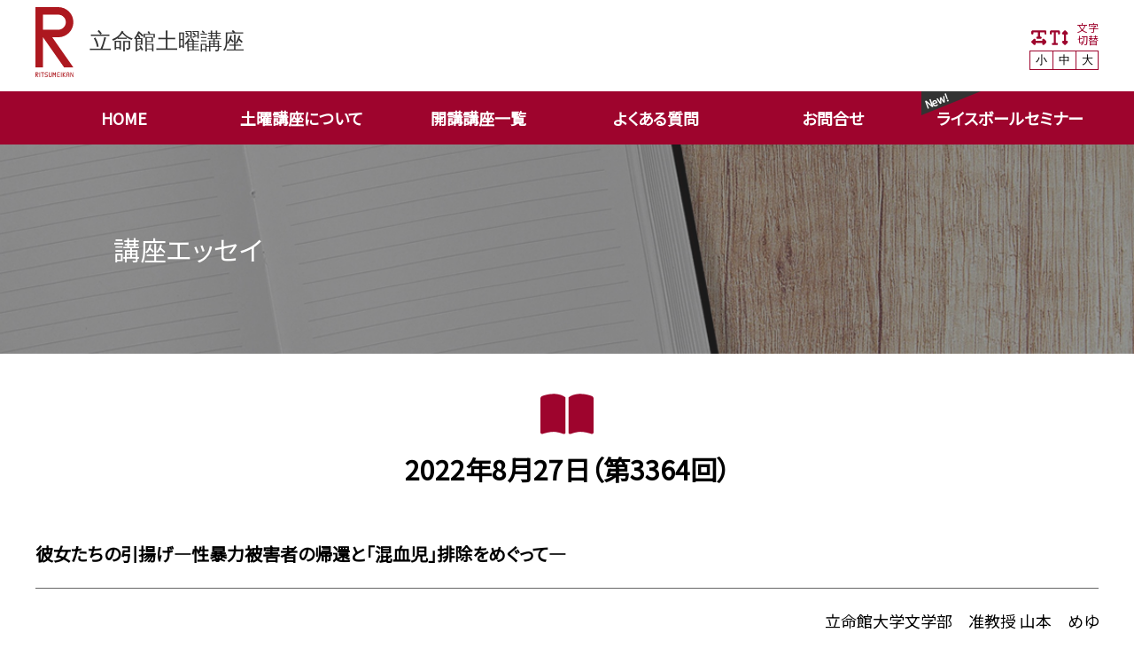

--- FILE ---
content_type: text/html;charset=UTF-8
request_url: https://www.ritsumei.ac.jp/doyo/essay/detail/?id=664
body_size: 6278
content:
<!DOCTYPE html><html>
<head>
<meta http-equiv="Content-Type" content="text/html; charset=UTF-8" /><meta name="author" content="">
<meta name="description" content="土曜講座ー学問や科学は国民大衆の利益や人権を守るためにあること、学問を通して人間をつくるのが大学であり、大衆とともに歩く、大衆とともに考える、大衆とともに学ぶことが重要">
<meta name="keywords" content="学校法人, 立命館, 土曜講座">
<title>講座詳細 | 立命館土曜講座</title>
<link rel="stylesheet" type="text/css" href="/stylesheet.jsp?id=552468" />

<script type="text/javascript" src="/script.jsp?id=553133"></script>
<script type="text/javascript" src="/script.jsp?id=553178"></script>

<meta name="viewport" content="width=device-width,initial-scale=1.0">
<script async src="https://cse.google.com/cse.js?cx=bc1ab952e2eceecdf"></script></head>
<body class="essey_detail">


<!-- Google Tag Manager GA4 -->
<noscript><iframe src="//www.googletagmanager.com/ns.html?id=GTM-T5MZCTW" style="display:none;visibility:hidden" width="0" height="0"></iframe></noscript>
<script>(function(w,d,s,l,i){w[l]=w[l]||[];w[l].push({'gtm.start':
new Date().getTime(),event:'gtm.js'});var f=d.getElementsByTagName(s)[0],
j=d.createElement(s),dl=l!='dataLayer'?'&l='+l:'';j.async=true;j.src=
'//www.googletagmanager.com/gtm.js?id='+i+dl;f.parentNode.insertBefore(j,f);
})(window,document,'script','dataLayer','GTM-T5MZCTW');</script>
<!-- End Google Tag Manager GA4 -->
<header id="top">
    <div class="header-top">
    	<div class="header-logo">
        	<a href="/doyo/"><img src="/file.jsp?id=553140" alt="立命館土曜講座" /></a>
        </div>
        <div class="hedear-content">
        	<div class="info"><img src="/file.jsp?id=628537" alt="" /><img src="/file.jsp?id=628536" alt="" /><span>文字<br />
切替</span></div>
        	<ul class="size">
    			<li class="small"><button>小</button></li>
            	<li class="medium"><button>中</button></li>
            	<li class="size-btn large"><button>大</button></li>
        	</ul>
         </div>
    </div>
    <div class="mobile-navi">
        <a class="menu-sp-switch">
            <span></span>
            <span></span>
            <span></span>
        </a>
        <nav class="mobile-navi-list">
            <ul>
                <li><a href="/doyo/">トップページ</a></li>
    			<li><a href="/doyo/about/">土曜講座について</a></li>
    			<li><a href="/doyo/essay/">開講講座一覧</a></li>
    			<li><a href="/doyo/faq/">よくある質問</a></li>
    			<li><a href="/doyo/contact/">お問合せ</a></li>
    			<li><a href="/doyo/rbs/">ライスボールセミナー</a></li>
            </ul>
        </nav>
    </div>
</header>
<nav class="pc_navi">
	<ul id="global-navi">
    	<li><a href="/doyo/">HOME</a></li>
    	<li><a href="/doyo/about/">土曜講座について</a></li>
    	<li><a href="/doyo/essay/">開講講座一覧</a></li>
    	<li><a href="/doyo/faq/">よくある質問</a></li>
    	<li><a href="/doyo/contact/">お問合せ</a></li>
    	<li><a href="/doyo/rbs/" class="label">ライスボールセミナー</a></li>
    	<!--<li><a href="/doyo/rbs/">ライスボールセミナー</a></li>
-->
	</ul>
</nav>
<h1>講座エッセイ</h1>
<div class="main-content">
<section>
<h2>2022年8月27日（第3364回）</h2>
<h3>彼女たちの引揚げ―性暴力被害者の帰還と「混血児」排除をめぐって―</h3>
<div class="presentator">立命館大学文学部　准教授  山本　めゆ</div>
<p>　敗戦を前にした関東軍の撤退とソ連軍の侵攻、戦後の引揚援護政策の遅延などにより、満洲や朝鮮半島北部に残された民間人は剥き出しの暴力に晒されました。ソ連兵による性暴力は酸鼻を極め、さらには治安維持等の必要からソ連兵や中国人らに女性が「供出」されることも珍しくありませんでした。これらの性暴力被害者が帰還した引揚港の周辺では、性病の治療とともに、相当数の人工妊娠中絶が実施されたことが記録されています。当時違法であったはずの中絶は、なぜ、どのようにして可能になったのでしょうか。</p>
<p>　従来、この問いをめぐっては、おおまかに二種類の説明が提示されてきました。「混血児」の急増を懸念した厚生省が各地の引揚援護局に指示したとする説（「上から」説）と、中央は無策に近く、むしろ女性たちの窮状を目の当たりにした現場の医師たちの英断と献身に支えられていたとする説（「下から」説）です。本講座では、聞き取り調査から得られた関係者の語りを手がかりにしながら、引揚女性の中絶が引揚援護施策と現場の医療者たちとの協働によって実現したことを示していきます。</p>
</section>
<section class="page_link">
<div class="prev-page">

<a title="PREV" target="top" href="/doyo/essay/detail/?id=663
">前へ
</a>

</div>
<div class="next-page">

<a title="NEXT" target="top" href="/doyo/essay/detail/?id=665
">次へ
</a>

</div>
</section>
</div>
<div class="back_to_top effect_v">
<a href="#top" title="トップへ戻る">
<img src="/file.jsp?id=628595" alt="" />
</a>
</div>
<footer> 
    <div class="footer-inner">
        <div class="footer-info">
        	<strong>立命館大学土曜講座</strong>
          	立命館大学衣笠リサーチオフィス<br />
            〒603-8577　京都市北区等持院北町56-1<br />
            立命館大学衣笠キャンパス　修学館2階<br />
            TEL：075-465-8224<br />
            FAX：075-465-8245<br />
            E-mail:<a href="doyo＠st.ritsumei.ac.jp">doyo＠st.ritsumei.ac.jp</a>
        </div>
        <div class="footer-link">
            <a href="https://www.ritsumei.ac.jp/sitepolicy/" target="_blank">このサイトについて</a> | <a href="https://www.ritsumei.ac.jp/privacypolicy/" target="_blank">学校法⼈⽴命館プライバシーポリシー</a>
        	<span class="copyright">&copy; Ritsumeikan Univ. All rights reserved.</span>
        </div>
    </div>
</footer></body>
</html>


--- FILE ---
content_type: text/css;charset=UTF-8
request_url: https://www.ritsumei.ac.jp/stylesheet.jsp?id=552468
body_size: 45155
content:
@import 'https://fonts.googleapis.com/css2?family=Noto+Sans+JP&family=Noto+Serif+JP&display=swap';

@charset "UTF-8";

:root {
    --main-color: #9E042d;
    --gray-color: #666;
    --th-color: #F18CA7;
    --ani-color: #24140e;
}

html {
    box-sizing: border-box
}

*,
*::after,
*::before {
    box-sizing: inherit
}

html {
    font-family: sans-serif;
    font-size: 62.5%;
    -ms-text-size-adjust: 100%;
    -webkit-text-size-adjust: 100%
}

body {
    position: relative;
    width: 100%;
    padding: 0;
    margin: 0;
    font-family: 'Noto Sans JP', sans-serif, Arial, Roboto, "Droid Sans", "游ゴシック", YuGothic, "ヒラギノ角ゴ ProN W3", "Hiragino Kaku Gothic ProN", "メイリオ", Meiryo, sans-serif;
    font-size: 1.8rem;
    -webkit-font-feature-settings: "palt";
    font-feature-settings: "palt";
    line-height: 1.8
}

h1 {
    -moz-box-sizing: border-box;
    box-sizing: border-box;
    display: flex;
    -webkit-flex-wrap: wrap;
    flex-wrap: wrap;
    -webkit-justify-content: left;
    justify-content: left;
    width: 100%;
    padding: 10rem 10%;
    margin: 0 0 4rem;
    font-size: 3rem;
    font-style: normal;
    font-weight: normal;
    line-height: 1.2;
    color: white;
    text-align: left;
    list-style-type: none;
    background-image: url("/image.jsp?id=553222");
    background-repeat: no-repeat;
    background-size: cover;
}

.about h1 {
    background-image: url("/image.jsp?id=553225");
}

.faq h1 {
    background-image: url("/image.jsp?id=553227");
}

.contact h1 {
    background-image: url("/image.jsp?id=553228");
}

h2 {
    -moz-box-sizing: border-box;
    box-sizing: border-box;
    display: block;
    width: 100%;
    padding: 0 0 4rem;
    margin: 0;
    font-size: 3rem;
    font-weight: bold;
    line-height: 1.2;
    text-align: center;
}

h2::before {
    -moz-box-sizing: border-box;
    box-sizing: border-box;
    display: block;
    width: 60px;
    padding: .2rem 0;
    margin: 0 auto 1rem;
    content: url("/file.jsp?id=628525");
}

.about h2::before,
.news h2::before,
h2.year::before,
.essey_top h2::before,
.essey_list h2::before,
.essey_detail h2::before {
    width: 60px;
    content: url("/file.jsp?id=628527");
}

.faq h2::before {
    width: 60px;
    content: url("/file.jsp?id=628528");
}

.rbs h2::before {
    display: block;
    content: '';
    background-image: url("/image.jsp?id=654841");
    background-size: contain;
    width: 60px;
    height: 60px;
}

.contact h2::before {
    width: 60px;
    content: url("/file.jsp?id=628529");
}

.top-cont-inner h2 {
    padding: 0 0 2rem;
    font-family: 'Noto Serif JP', serif, "Times New Roman", "游明朝", YuMincho, "Hiragino Mincho ProN", "Hiragino Mincho Pro", "ＭＳ 明朝", serif;
    font-size: 4rem;
}

.top-cont-inner h2::before {
    width: 60px;
    content: url("/file.jsp?id=628527");
}

.event_view h2 {
    padding: 3.5rem 0;
    color: white;
    background-image: url("/image.jsp?id=553249");
    background-repeat: no-repeat;
    background-size: cover;
}

.news_view h2 {
    padding: 3.5rem 0;
    color: white;
    background-image: url("/image.jsp?id=553250");
    background-repeat: no-repeat;
    background-size: cover;
}

.event_view h2 span,
.news_view h2 span {
    display: block;
    font-size: 1.8rem;
}

.event_view h2::before,
.news_view h2::before {
    display: none;
}

.event_view.top_event h2 {
    padding: 0 0 2rem;
    font-family: 'Noto Serif JP', serif, "Times New Roman", "游明朝", YuMincho, "Hiragino Mincho ProN", "Hiragino Mincho Pro", "ＭＳ 明朝", serif;
    font-size: 4rem;
    color: black;
    background-image: unset;
}

.event_view.top_event h2::before {
    display: block;
}

h3 {
    -moz-box-sizing: border-box;
    box-sizing: border-box;
    display: block;
    width: 100%;
    padding: 2rem 0;
    margin: 0;
    margin: 0 0 2rem;
    font-size: 2rem;
    font-weight: bold;
    text-align: left;
    border-bottom: 1px solid var(--gray-color);
}

ul {
    padding: 0;
}

li {
    list-style-type: none;
}

a {
    color: var(--main-color);
    text-decoration: none;
    -webkit-transition: all 0.3s ease 0s;
    -moz-transition: all 0.3s ease 0s;
    transition: all 0.3s ease 0s;
}

a:hover {
    color: black;
}

.link_pointer-events {
    pointer-events: none;
}

img {
    max-width: 100%;
    height: auto;
}

.cleared {
    clear: both;
}

.red {
    color: red;
}

/* header */

header {
    -moz-box-sizing: border-box;
    box-sizing: border-box;
    display: flex;
    display: flex;
    -webkit-flex-wrap: wrap;
    flex-wrap: wrap;
    -webkit-justify-content: left;
    justify-content: left;
    width: 100%;
    padding: 0;
    margin: 0;
    list-style-type: none;
}

.header-top {
    -moz-box-sizing: border-box;
    box-sizing: border-box;
    display: flex;
    display: flex;
    -webkit-flex-wrap: wrap;
    flex-wrap: wrap;
    align-items: center;
    -webkit-justify-content: left;
    justify-content: left;
    width: 100%;
    max-width: 1220px;
    padding: 0 10px;
    margin: 0 auto;
    list-style-type: none;
}

.header-logo {
    -moz-box-sizing: border-box;
    box-sizing: border-box;
    display: flex;
    display: flex;
    -webkit-flex-wrap: wrap;
    flex-wrap: wrap;
    align-items: center;
    -webkit-justify-content: left;
    justify-content: left;
    width: calc(100% - 78px);
    padding: 8px 0;
    margin: 0;
    list-style-type: none;
}

.hedear-content {
    display: flex;
    display: flex;
    -webkit-flex-wrap: wrap;
    flex-wrap: wrap;
    align-items: center;
    -webkit-justify-content: flex-end;
    justify-content: flex-end;
    width: 78px;
    padding: 8px 0;
    margin: 0;
    list-style-type: none;
}

.hedear-content .info {
    display: flex;
    display: flex;
    -webkit-flex-wrap: wrap;
    flex-wrap: wrap;
    align-items: flex-end;
    -webkit-justify-content: flex-end;
    justify-content: flex-end;
    width: 100%;
    padding: 0 0 5px;
    margin: 0;
    color: var(--main-color);
    list-style-type: none;
}

.hedear-content .info i {
    margin: 0 5px 0 0;
    font-size: 18px;
}

.hedear-content .info img {
    width: auto;
    height: 19px;
    margin: 0 4px 0 0;
}

.hedear-content .info span {
    display: flex;
    display: flex;
    -webkit-flex-wrap: wrap;
    flex-wrap: wrap;
    align-items: flex-end;
    -webkit-justify-content: flex-end;
    justify-content: flex-end;
    width: 30px;
    font-size: 12px;
    line-height: 1.2;
    list-style-type: none;
}

.hedear-content ul {
    display: flex;
    display: flex;
    -webkit-flex-wrap: wrap;
    flex-wrap: wrap;
    align-items: center;
    width: 100%;
    padding: 0;
    margin: 0;
    list-style-type: none;
    border: 1px solid var(--main-color);
}

.hedear-content ul li {
    display: flex;
    display: flex;
    -webkit-flex-wrap: wrap;
    flex-wrap: wrap;
    align-items: center;
    -webkit-justify-content: flex-end;
    justify-content: flex-end;
    width: calc(100% / 3);
    padding: 0;
    margin: 0;
    list-style-type: none;
}

.hedear-content ul li button {
    width: 100%;
    cursor: pointer;
    background-color: transparent;
    border: none;
}

.hedear-content ul li button:hover {
    color: white;
    background-color: var(--main-color);
}

.hedear-content ul li+li {
    border-left: 1px solid var(--main-color);
}

/* global-navi */

nav {
    -moz-box-sizing: border-box;
    box-sizing: border-box;
    display: block;
    width: 100%;
    margin: 0;
    background-color: var(--main-color);
}

.anniversary nav {
    background-color: var(--ani-color);
}

#global-navi {
    display: flex;
    display: flex;
    -webkit-flex-wrap: wrap;
    flex-wrap: wrap;
    -webkit-justify-content: left;
    justify-content: left;
    width: 100%;
    max-width: 1200px;
    margin: 0 auto;
    list-style-type: none;
}

#global-navi li {
    position: relative;
    -moz-box-sizing: border-box;
    box-sizing: border-box;
    display: block;
    width: calc(100% / 6);
    padding: 0;
    margin: 0;
    background: none;
}

#global-navi a {
    display: flex;
    display: flex;
    -webkit-flex-wrap: wrap;
    flex-wrap: wrap;
    align-items: center;
    -webkit-justify-content: center;
    justify-content: center;
    width: 100%;
    padding: 1.4rem 0;
    margin: 0;
    font-weight: bold;
    color: #FFF;
    text-align: center;
    list-style-type: none;
}

#global-navi a img {
    width: 35px;
}

#global-navi a:hover {
    background-color: #333;
}

#global-navi .children {
    position: absolute;
    z-index: 99999;
    width: 100%;
    visibility: hidden;
}

#global-navi .children li {
    width: 100%;
    border: none;
}

#global-navi li:hover>.children {
    visibility: visible;
}

#global-navi .children a {
    box-sizing: border-box;
    -webkit-justify-content: left;
    justify-content: left;
    padding: 8px;
    font-weight: normal;
    color: #FFF;
    text-align: left;
    background-color: rgb(4 0 0 / 40%);
    border-bottom: 1px solid #FFF;
}

#global-navi .children a:hover {
    background-color: rgb(4 0 0 / 60%);
}

#global-navi li .label::before {
    content: "";
    top: 0;
    left: 0;
    border-bottom: 1.48em solid transparent;
    border-left: 3.7em solid #333; /* ラベルの色はここで変更 */
    position: absolute;
    z-index: 100;
}
#global-navi li .label::after {
    content: "New!";
    display: block;
    top: 0;
    transform: rotate(-20deg);
    color: #fff; /* 文字色はここで変更 */
    left: 3px;
    position: absolute;
    z-index: 101;
    font-size: 1.2rem
}

/* mobile-navi */

.mobile-navi {
    -moz-box-sizing: border-box;
    box-sizing: border-box;
    display: none;
    width: 60px;
    height: 100%;
    padding: 0;
    margin: 0 0 0 5px;
    background: var(--main-color);
}

.mobile-navi a {
    display: block;
    width: 100%;
    padding: 0;
    margin: 0;
    color: #FFF;
    text-align: center;
}

.mobile-navi ul {
    display: flex;
    display: flex;
    -webkit-flex-wrap: wrap;
    flex-wrap: wrap;
    -webkit-justify-content: left;
    justify-content: left;
    width: 100% !important;
    padding: 0 !important;
    margin: 0 !important;
    list-style-type: none;
}

.mobile-navi li {
    width: 100%;
    padding: 0 !important;
    margin: 0 !important;
    list-style: none !important;
}

.mobile-navi li a {
    display: flex;
    display: flex;
    -webkit-flex-wrap: wrap;
    flex-wrap: wrap;
    align-items: center;
    -webkit-justify-content: left;
    justify-content: left;
    width: 100%;
    padding: 4px 10px !important;
    margin: 0 !important;
    list-style: none !important;
    list-style-type: none;
}

.mobile-navi li a img {
    width: 30px
}

.menu-sp-switch,
.menu-sp-switch span {
    display: inline-block;
    cursor: pointer;
    transition: all 0.4s ease 0s;
}

.menu-sp-switch {
    position: relative;
    z-index: 2;
    -moz-box-sizing: border-box;
    box-sizing: border-box;
    width: 100%;
    height: 100%;
}

.menu-sp-switch span {
    position: absolute;
    right: 0;
    left: 0;
    width: 30px;
    height: 2px;
    margin: auto;
    background: #FFF;
}

.menu-sp-switch span:nth-of-type(1) {
    top: 15px;
}

.menu-sp-switch span:nth-of-type(2) {
    top: 0;
    bottom: 0;
}

.menu-sp-switch span:nth-of-type(3) {
    bottom: 16px;
}

.menu-sp-switch.active span:nth-of-type(1) {
    -webkit-transform: translateY(13px) rotate(-45deg);
    transform: translateY(13px) rotate(-45deg);
}

.menu-sp-switch.active span:nth-of-type(2) {
    opacity: 0;
}

.menu-sp-switch.active span:nth-of-type(3) {
    -webkit-transform: translateY(-13px) rotate(45deg);
    transform: translateY(-13px) rotate(45deg);
}

.mobile-navi-list {
    position: absolute;
    top: 60px;
    left: 0;
    z-index: 99999;
    display: none;
    width: 100%;
    height: auto;
    padding: 0 0 2px;
    margin: 0;
    background: var(--main-color);
    border: none;
}

.mobile-navi-list ul {
    display: block;
    width: 100%;
    padding: 0;
    margin: 0;
}

.mobile-navi-list li {
    display: block;
}

.mobile-navi-list li a {
    width: 100%;
    padding: 1rem 1.2rem;
    margin: 0;
    color: #FFF;
    border-bottom: 1px solid white;
}

/* slider */
.slick_new {
    display: block;
    width: 100%;
    padding: 0;
    margin: 0;
}

.slick_new img {
    width: 100%;
    aspect-ratio: 1200 / 300;
    object-fit: cover;
}

.slick_new .center_img {
    position: absolute;
    top: 50%;
    left: 50%;
    width: 100%;
    max-width: 440px;
    font-family: 'Noto Serif JP', serif, "Times New Roman", "游明朝", YuMincho, "Hiragino Mincho ProN", "Hiragino Mincho Pro", "ＭＳ 明朝", serif;
    font-size: 3rem;
    font-weight: bold;
    line-height: 1.4;
    color: white;
    text-align: center;
    transform: translate(-50%, -50%);
}

.slick_new .center_img strong {
    display: block;
    width: 100%;
    padding: 0 0 1rem;
    margin: 0 0 1rem;
    font-size: 5rem;
    border-bottom: 1px solid white;
}

/* mainvisual */

.main-visual {
    display: block;
    width: 100%;
    padding: 15px 0;
    margin: 1px 0 0;
    background-color: #F6F6F6;
}

.main-visual-inner {
    display: block;
    max-width: 1000px;
    padding: 0;
    margin: 0 auto;
}

/* footer */

.back_to_top {
    position: fixed;
    right: 45px;
    bottom: 45px;
    z-index: 10000;
    display: flex;
    display: flex;
    -webkit-flex-wrap: wrap;
    flex-wrap: wrap;
    align-items: center;
    -webkit-justify-content: center;
    justify-content: center;
    width: 50px;
    height: 50px;
    padding: 4px 0 0;
    margin: 0;
    color: white;
    text-align: center;
    list-style-type: none;
    background: var(--main-color);
    border-radius: 100%;
}

.back_to_top:hover {
    -moz-transform: translate(0, 0) scale(1.2, 1.2) !important;
    -webkit-transform: translate(0, 0) scale(1.2, 1, 2) !important;
    transform: translate(0, 0) scale(1.2, 1.2) !important;
}

.back_to_top i {
    font-size: 40px;
}

.back_to_top img {
    width: 30px;
}

.back_to_top a {
    display: block;
    width: 100%;
    color: var(--white-color);
}

.back_to_top a:hover {
    color: var(--white-color);
}

.effect_v {
    opacity: 0;
    transition: .3s all ease-in-out 0s;
    transform: translate(0, 30px);
}

.effect_v.fade_In {
    opacity: 1;
    transform: translate(0, 0);
}

.effect_v.fade_Out {
    opacity: 0;
    transform: translate(0, 30px);
}

footer {
    -moz-box-sizing: border-box;
    box-sizing: border-box;
    display: block;
    width: 100%;
    padding: 1.4rem 0;
    margin: 0;
    background-color: #333
}

.anniversary footer {
    background-color: var(--ani-color);
}

footer .footer-inner {
    -moz-box-sizing: border-box;
    box-sizing: border-box;
    display: flex;
    display: flex;
    -webkit-flex-wrap: wrap;
    flex-wrap: wrap;
    -webkit-justify-content: left;
    justify-content: left;
    width: 100%;
    max-width: 1200px;
    margin: 0 auto;
    color: white;
    list-style-type: none;
}

footer .footer-inner .footer-info {
    -moz-box-sizing: border-box;
    box-sizing: border-box;
    display: block;
    width: 100%;
    max-width: 600px;
    padding: 0;
    margin: 0 auto;
    text-align: center;
}

footer .footer-inner .footer-info strong {
    -moz-box-sizing: border-box;
    box-sizing: border-box;
    display: block;
    width: 100%;
    padding: 1rem 0;
    margin: 1.4rem 0;
    font-size: 2rem;
    border-bottom: 1px solid white;
}

footer .footer-inner .footer-info a {
    color: white;
}

footer .footer-inner .footer-link {
    -moz-box-sizing: border-box;
    box-sizing: border-box;
    display: block;
    width: 100%;
    padding: 0;
    margin: 2rem 0 0;
    text-align: center;
}

footer .footer-inner .footer-link a {
    color: white;
}

footer .footer-inner .footer-link .copyright {
    -moz-box-sizing: border-box;
    box-sizing: border-box;
    display: block;
    width: 100%;
    padding: 0;
    margin: 0;
    font-size: .8rem;
    text-align: center;
}

/* トップページ
*/

/* top */
.top-cont-inner {
    -moz-box-sizing: border-box;
    box-sizing: border-box;
    display: flex;
    display: flex;
    -webkit-flex-wrap: wrap;
    flex-wrap: wrap;
    -webkit-justify-content: left;
    justify-content: left;
    width: 100%;
    max-width: 1200px;
    padding: 0 1rem 6rem;
    margin: 0 auto;
    list-style-type: none;
}

.top-cont-inner .intro_box {
    -moz-box-sizing: border-box;
    box-sizing: border-box;
    display: block;
    width: 100%;
    padding: 0 0 4rem;
    font-size: 2rem;
}

.top-cont-inner .intro_box h3 {
    font-size: 2.2rem;
    text-align: center;
    border-bottom: unset;
}

.top-cont-inner .link,section .link {
    -moz-box-sizing: border-box;
    box-sizing: border-box;
    display: block;
    width: 100%;
    padding: 0;
    text-align: center;
}

.top-cont-inner .link a,section .link a {
    -moz-box-sizing: border-box;
    box-sizing: border-box;
    display: block;
    width: 40%;
    padding: 1.4rem 1rem;
    margin: 0 auto;
    color: white;
    text-align: center;
    background-color: var(--main-color);
}

.top-cont-inner .link a:hover,section .link a:hover{
    opacity: .8;
}

.top-cont-inner .news_box {
    -moz-box-sizing: border-box;
    box-sizing: border-box;
    display: flex;
    display: flex;
    -webkit-flex-wrap: wrap;
    flex-wrap: wrap;
    -webkit-justify-content: left;
    justify-content: left;
    width: 100%;
    padding: 6rem 0;
    margin: 0;
    list-style-type: none;
}

.top-cont-inner .news_box .news_area {
    -moz-box-sizing: border-box;
    box-sizing: border-box;
    display: flex;
    display: flex;
    -webkit-flex-wrap: wrap;
    flex-wrap: wrap;
    -webkit-justify-content: left;
    justify-content: left;
    width: 100%;
    padding: 1.2rem 0;
    margin: 0;
    list-style-type: none;
    border-bottom: 1px solid black;
}

.top-cont-inner .news_box .news_area .news-date {
    -moz-box-sizing: border-box;
    box-sizing: border-box;
    display: block;
    width: 150px;
    padding: 0;
    margin: 0;
}

.top-cont-inner .news_box .news_area .news-title {
    -moz-box-sizing: border-box;
    box-sizing: border-box;
    display: block;
    width: valc(100% - 150px);
    padding: 0;
    margin: 0;
}

.top-cont-inner .news_box .news_area .news-title a {
    color: black;
}

.top-cont-inner .news_box .news_area .news-title a:hover {
    opacity: .8;
}

.top-cont-inner .news_box .news_area.thumb {
    -moz-box-sizing: border-box;
    box-sizing: border-box;
    align-content: flex-start;
    width: 31%;
    padding: 0;
    margin: 0 3.5% 0 0;
    border: none;
}

.top-cont-inner .news_box .news_area.thumb:nth-child(3n) {
    margin: 0;
}

.top-cont-inner .news_box .news_area.thumb a{
    -moz-box-sizing: border-box;
    box-sizing: border-box;
    display: flex;
    display: flex;
    -webkit-flex-wrap: wrap;
    flex-wrap: wrap;
    -webkit-justify-content: left;
    justify-content: left;
    width: 100%;
    padding: 0;
    margin: 0;
    list-style-type: none;
}

.top-cont-inner .news_box .news_area.thumb a:hover {
    opacity: .8;
}

.top-cont-inner .news_box .news_area.thumb a .img_box {
    position: relative;
    -moz-box-sizing: border-box;
    box-sizing: border-box;
    display: flex;
    display: flex;
    -webkit-flex-wrap: wrap;
    flex-wrap: wrap;
    align-items: center;
    -webkit-justify-content: center;
    justify-content: center;
    width: 100%;
    padding: 60% 0 0;
    margin: 0;
    overflow: hidden;
    list-style-type: none;
    border: 1px solid #CCC;
}

.top-cont-inner .news_box .news_area.thumb a .img_box img {
    position: absolute;
    top: 50%;
    left: 50%;
    width: auto;
    max-width: 150%;
    height: auto;
    max-height: 150%;
    -webkit-transform: translate(-50%, -50%);
    -ms-transform: translate(-50%, -50%);
    transform: translate(-50%, -50%);
}

.top-cont-inner .news_box .news_area.thumb .news-date {
    width: 100%;
    padding: 1rem 0 0;
}

.top-cont-inner .news_box .news_area.thumb .news-title {
    width: 100%;
}

.top-cont-inner .face_book {
    -moz-box-sizing: border-box;
    box-sizing: border-box;
    display: block;
    width: 50%;
    padding: 0 3rem 0 0;
    margin: 6rem 0;
}

.top-cont-inner .face_book iframe {
    width: 100% !important;
    max-width: 100% !important;
}

.top-cont-inner .twitter_box {
    -moz-box-sizing: border-box;
    box-sizing: border-box;
    display: block;
    width: 50%;
    max-height: 634px;
    padding: 0;
    margin: 6rem auto;
    overflow: auto;
}

.top-cont-inner .twitter_box .twitter-tweet {
    margin: 0 !important;
}

.top-cont-inner .event_box {
    -moz-box-sizing: border-box;
    box-sizing: border-box;
    /* display: flex; */
    /* display: -webkit-flex; */
    -webkit-flex-wrap: wrap;
    flex-wrap: wrap;
    -webkit-justify-content: left;
    justify-content: left;
    width: 100%;
    padding: 6rem 0 0;
    margin: 0;
    list-style-type: none;
}

.top-cont-inner .event_box .event_view {
    -moz-box-sizing: border-box;
    box-sizing: border-box;
    display: flex;
    display: flex;
    -webkit-flex-wrap: wrap;
    flex-wrap: wrap;
    -webkit-justify-content: left;
    justify-content: left;
    padding: 0 1rem 6rem;
    /* width: 50%; */
    margin: 0;
    list-style-type: none;
}

.top-cont-inner .event_box .event_view img {
    display: block;
    width: 100%;
    max-width: 320px;
    margin: 0 auto;
}

.top-cont-inner .event_box .event_view .event_detail {
    -moz-box-sizing: border-box;
    box-sizing: border-box;
    display: flex;
    display: flex;
    -webkit-flex-wrap: wrap;
    flex-wrap: wrap;
    align-items: flex-start;
    -webkit-justify-content: left;
    justify-content: left;
    width: 100%;
    max-width: 400px;
    padding: 2rem 0 0;
    margin: auto;
    list-style-type: none;
}

.top-cont-inner .event_box .event_view .event_detail span.date {
    -moz-box-sizing: border-box;
    box-sizing: border-box;
    display: flex;
    display: flex;
    -webkit-flex-wrap: wrap;
    flex-wrap: wrap;
    -webkit-justify-content: left;
    justify-content: left;
    width: 30%;
    padding: 1.2rem 0;
    margin: 0;
    list-style-type: none;
}

.top-cont-inner .event_box .event_view .event_detail span.video {
    -moz-box-sizing: border-box;
    box-sizing: border-box;
    display: flex;
    display: flex;
    -webkit-flex-wrap: wrap;
    flex-wrap: wrap;
    -webkit-justify-content: flex-end;
    justify-content: flex-end;
    width: 70%;
    padding: 1.2rem 0;
    margin: 0;
    font-weight: bold;
    list-style-type: none;
}

.top-cont-inner .event_box .event_view .event_detail span.video.none {
    font-weight: normal;
}

.top-cont-inner .event_box .event_view .event_detail div.place {
    width:100%;
}

.top-cont-inner .event_box .event_view .event_detail a {
    -moz-box-sizing: border-box;
    box-sizing: border-box;
    display: block;
    width: 48%;
    padding: 1.4rem;
    margin: 0;
    margin-bottom: 20px;
    color: white;
    text-align: center;
}

.top-cont-inner .event_box .event_view .event_detail .essey {
    margin-right: 2%;
    background-color: var(--gray-color);
}

.top-cont-inner .event_box .event_view .event_detail .entry {
    margin-left: 2%;
    background-color: var(--main-color);
}

.top-cont-inner .event_box .event_view .event_detail a:hover {
    opacity: .8;
}

.top-cont-inner .bn_link {
    display: grid;
    grid-template-columns: repeat(3, 1fr);
    width: 100%;
    gap: 6rem;
    justify-content: center;
    padding: 0 0 8rem;
}

.top-cont-inner .bn_link li {
    display: grid;
    grid-template-columns: 1fr;
}

.top-cont-inner .bn_link li a {
    display: grid;
    grid-template-columns: 1fr;
    place-content: center;
    background-repeat: no-repeat;
    background-position: center center;
    background-size: cover;
    padding: 2.5rem 1rem;
    font-size: 2rem;
    color: black;
    text-align: center;
    border-radius: 2rem;
}

.top-cont-inner .bn_link li a:hover {
    opacity: .8;
}

.top-cont-inner .bn_link li a.img_kic {
    background-color:#CDEEE5 ;
}

.top-cont-inner .bn_link li a.img_kic img {
    max-width: 160px;
    margin: 0 auto;
}

.top-cont-inner .bn_link li.sns a {
    display:grid;
    grid-template-columns: 1fr;
    gap: 1rem;
    padding: 4rem;
    background-color: #d4E8F1;
    border-radius: 2rem;
}

.top-cont-inner .bn_link li.sns a.insta{
    background-color: #FDF6F3;
}

.top-cont-inner .bn_link li.sns a h3{
    display:grid;
    grid-template-columns: 1fr auto;
    gap: .5rem;
    padding: 0 0 .5rem;
    margin: 0;
    font-size: 1.6rem;
}

.top-cont-inner .bn_link li.sns a h3 span{
    display:grid;
    grid-template-columns: 1fr;
    padding: 1rem 2rem;
    margin: 0;
    font-size: 1.2rem;
    line-height: 1;
    color: white;
    background-color: black;
    border-radius: 100vmax;
}

.top-cont-inner .bn_link li.sns a img{
    width: 100%;
    margin-inline: auto;
    border-radius: 2rem;
}

section {
    -moz-box-sizing: border-box;
    box-sizing: border-box;
    display: block;
    width: 100%;
    padding: 0;
    margin: 0;
}

/* 子ページ
*/

/* content */
.main-content {
    -moz-box-sizing: border-box;
    box-sizing: border-box;
    display: flex;
    display: flex;
    -webkit-flex-wrap: wrap;
    flex-wrap: wrap;
    -webkit-justify-content: left;
    justify-content: left;
    width: 100%;
    max-width: 1220px;
    padding: 0 10px 6rem;
    margin: 0 auto;
    list-style-type: none;
}

.main-content section+section {
    padding: 4rem 0 0;
}

.main-content section .info_about {
    -moz-box-sizing: border-box;
    box-sizing: border-box;
    display: flex;
    display: flex;
    -webkit-flex-wrap: wrap;
    flex-wrap: wrap;
    -webkit-justify-content: left;
    justify-content: left;
    width: 100%;
    padding: 0;
    margin: 0;
    list-style-type: none;
}

.main-content section .info_about .title {
    -moz-box-sizing: border-box;
    box-sizing: border-box;
    display: block;
    width: 25%;
    padding: 1rem;
    margin: 0;
    border-bottom: 1px solid #000;
}

.main-content section .info_about .text {
    -moz-box-sizing: border-box;
    box-sizing: border-box;
    display: block;
    width: 70%;
    padding: 1rem;
    margin: 0 0 0 5%;
    border-bottom: 1px solid #000;
}

.main-content ul {
    padding: 0;
    margin: 0;
    list-style-type: none;
}

.main-content ul li {
    position: relative;
    padding: 0 0 0 20px;
}

.main-content ul li::before {
    position: absolute;
    top: 5px;
    left: 0;
    width: 14px;
    height: 25px;
    content: "";
    background-image: url("/file.jsp?id=628524");
    background-repeat: no-repeat;
    background-size: 14px 25px;
}

.main-content ol {
    padding: 0;
    list-style-type: none;
    counter-reset: count 0;
}

.main-content ol li {
    position: relative;
    padding: 0 0 0 20px;
}

.main-content ol li::before {
    position: absolute;
    top: 5px;
    left: 0;
    font-size: 1.8rem;
    line-height: 1;
    content: counter(count) ". ";
    counter-increment: count 1;
}

.main-content section .transition {
    -moz-box-sizing: border-box;
    box-sizing: border-box;
    display: flex;
    display: flex;
    -webkit-flex-wrap: wrap;
    flex-wrap: wrap;
    -webkit-justify-content: left;
    justify-content: left;
    width: 100%;
    padding: 0;
    margin: 0;
    list-style-type: none;
}

.main-content section .transition li {
    -moz-box-sizing: border-box;
    box-sizing: border-box;
    display: flex;
    display: flex;
    -webkit-flex-wrap: wrap;
    flex-wrap: wrap;
    -webkit-justify-content: left;
    justify-content: left;
    width: 50%;
    padding: 0;
    margin: 0;
    list-style-type: none;
}

.main-content section .transition li::before,
.main-content section .year_box li::before {
    display: none;
}

.main-content section .transition li.next {
    -webkit-justify-content: flex-end;
    justify-content: flex-end;
}

.main-content section .transition li a {
    -moz-box-sizing: border-box;
    box-sizing: border-box;
    display: block;
    width: 120px;
    padding: 1rem;
    margin: 0;
    color: white;
    text-align: center;
    background-color: var(--main-color);
}

.main-content section .transition li a:hover,
.main-content section .year_box li:hover,
.main-content section .page_link li a:hover {
    opacity: .8;
}

.main-content section .page_box,
.main-content section .year_box,
.main-content section .page_link {
    -moz-box-sizing: border-box;
    box-sizing: border-box;
    display: flex;
    display: flex;
    -webkit-flex-wrap: wrap;
    flex-wrap: wrap;
    -webkit-justify-content: left;
    justify-content: left;
    width: 100%;
    padding: 0;
    margin: 0;
    list-style-type: none;
}

.essey_top .main-content section .page_box {
    display: none;
}

.main-content section .presentator {
    -moz-box-sizing: border-box;
    box-sizing: border-box;
    display: block;
    width: 100%;
    padding: 0;
    margin: 0;
    text-align: right;
}

.main-content section table {
    width: 100%;
    padding: 0;
    margin: 0;
    border-spacing: 0;
    border-collapse: collapse;
}

.main-content section table tbody th {
    padding: 1rem;
    font-weight: normal;
    color: white;
    text-align: center;
    background-color: var(--main-color);
    border: 1px solid var(--main-color);
    border-bottom: 1px solid white;
}

.main-content section table tbody tr:last-child th {
    border-bottom: 1px solid var(--main-color);
}

.main-content section table tbody td {
    padding: 1rem;
    border: 1px solid var(--gray-color);
}

.essey_top .main-content section table tbody th,
.essey_list .main-content section table tbody th {
    width: 15%;
}

.essey_top .main-content section table tbody tr th+td,
.essey_list .main-content section table tbody tr th+td {
    width: 30%;
}

.essey_top .main-content section table tbody tr td:last-child,
.essey_list .main-content section table tbody tr td:last-child {
    width: 40%;
}

.main-content section .page_link li {
    -moz-box-sizing: border-box;
    box-sizing: border-box;
    display: block;
    width: 32%;
    padding: 0;
    margin: 0 0 2rem;
}

.main-content section .page_link li::before {
    display: none;
}

.main-content section .page_link li+li {
    margin-left: 2%;
}

.main-content section .page_link li a {
    -moz-box-sizing: border-box;
    box-sizing: border-box;
    display: block;
    width: 100%;
    padding: 1.2rem 0;
    margin: 0;
    color: white;
    text-align: center;
    background-color: var(--gray-color);
}

.main-content section .page_box li {
    width: calc(100% / 12);
}

.main-content section .year_box li {
    width: 10.75%;
    padding: 0;
    margin: 0 2% 2rem 0;
    text-align: center;
}

.main-content section .year_box li:nth-child(8n) {
    margin: 0 0 2rem;
}

.main-content section .faq_box {
    -moz-box-sizing: border-box;
    box-sizing: border-box;
    display: block;
    width: 100%;
    padding: 0 0 4rem;
    margin: 0;
}

.main-content section .faq_box .q_box {
    position: relative;
    display: flex;
    display: flex;
    -webkit-flex-wrap: wrap;
    flex-wrap: wrap;
    align-items: center;
    -webkit-justify-content: left;
    justify-content: left;
    width: 100%;
    padding: 10px 10px 10px 50px;
    margin: 0;
    list-style-type: none;
    border-bottom: 2px solid var(--gray-color);
}

.main-content section .faq_box .q_box::before {
    position: absolute;
    top: 0;
    left: 0;
    display: block;
    width: 40px;
    padding: 0;
    margin: 0;
    font-size: 26px;
    text-align: center;
    content: 'Q';
}

.main-content section .faq_box .a_box {
    position: relative;
    display: flex;
    display: flex;
    -webkit-flex-wrap: wrap;
    flex-wrap: wrap;
    align-items: center;
    -webkit-justify-content: left;
    justify-content: left;
    width: 100%;
    padding: 20px 0 0 50px;
    margin: 0;
    list-style-type: none;
}

.main-content section .faq_box .a_box::before {
    position: absolute;
    top: 4px;
    left: 0;
    display: block;
    width: 40px;
    padding: 10px;
    margin: 0;
    font-size: 26px;
    text-align: center;
    content: 'A';
}

.main-content section .year_box li a {
    -moz-box-sizing: border-box;
    box-sizing: border-box;
    display: block;
    width: 100%;
    padding: 1.2rem 0;
    margin: 0;
    color: white;
    background-color: var(--gray-color);
}

.main-content section.page_link {
    display: flex;
    display: flex;
    -webkit-flex-wrap: wrap;
    flex-wrap: wrap;
    -webkit-justify-content: left;
    justify-content: left;
    list-style-type: none;
}

.main-content section.page_link .prev-page {
    display: flex;
    display: flex;
    -webkit-flex-wrap: wrap;
    flex-wrap: wrap;
    -webkit-justify-content: left;
    justify-content: left;
    width: 50%;
    list-style-type: none;
}

.main-content section.page_link .next-page {
    display: flex;
    display: flex;
    -webkit-flex-wrap: wrap;
    flex-wrap: wrap;
    -webkit-justify-content: flex-end;
    justify-content: flex-end;
    width: 50%;
    list-style-type: none;
}

.main-content section.page_link a {
    -moz-box-sizing: border-box;
    box-sizing: border-box;
    display: block;
    width: 80px;
    padding: 1rem;
    margin: 0;
    color: white;
    text-align: center;
    background-color: var(--main-color);
}

.main-content section.page_link a:hover {
    opacity: .8;
}

.main-content a[target="_blank"]::after {
    display: inline-block;
    width: 20px;
    margin:0 0 0 1rem;
    content: url("/file.jsp?id=628522");
}

.main-content a[href$=".pdf"]::after {
    display: inline-block;
    width: 20px;
    margin:0 0 0 1rem;
    content: url("/file.jsp?id=628523");
}

.main-content .right_img {
    display: block;
    float: right;
    margin: 0 0 4rem 4rem;
}

.essey_detail .profile {
    display: block;
    float: right;
    max-width: 120px;
    margin: 0 0 4rem 4rem;
}

.essey_detail .e_photo {
    display: block;
    width: auto;
    max-width: 640px;
    margin: 0 auto;
}

.news_photo {
    display: flex;
    display: flex;
    -webkit-flex-wrap: wrap;
    flex-wrap: wrap;
    -webkit-justify-content: center;
    justify-content: center;
    width: 100%;
    padding: 0;
    margin: 0;
    list-style: none;
    list-style-type: none;
}

.news_photo li {
    display: flex;
    display: flex;
    -webkit-flex-wrap: wrap;
    flex-wrap: wrap;
    -webkit-justify-content: center;
    justify-content: center;
    width: 48%;
    padding: 0 !important;
    margin: 0;
    text-align: center;
    list-style-type: none;
}

.news_photo li::before {
    display: none !important;
}

.news_photo li img {
    display: block;
    width: auto;
    max-width: 100%;
    margin: 10px auto;
}

.news_photo li p {
    display: block;
    width: 100%;
    padding: 0;
    margin: 0;
}

.news_photo li+li {
    margin: 0 0 0 4%;
}

.youtube {
    width: 60%;
    margin: 0 auto 2rem;
}

.youtube_inner {
    position: relative;
    -moz-box-sizing: border-box;
    box-sizing: border-box;
    display: block;
    width: 100%;
    padding-top: 56.25%;
    margin: 0;
}

.youtube_inner iframe {
    position: absolute;
    top: 0;
    left: 0;
    width: 100%;
    height: 100%;
}



/* PCでサイズを縮小した時
---------------------------------------------------------------- */

@media handheld,
only screen and (max-width: 1000px),
only screen and (max-device-width: 1000px) and (orientation:portrait) {
    .main-content {
        padding: 0 2rem 6rem;
    }

    .top-cont-inner {
        padding: 0 1rem 3rem;
    }

    footer .footer-inner {
        padding: 0 1rem;
    }

    .main-content section .page_box li {
        width: calc(100% / 6);
    }

    .main-content section .year_box li {
        width: 15%;
    }

    .main-content section .year_box li:nth-child(8n) {
        margin: 0 2% 2rem 0;
    }

    .main-content section .year_box li:nth-child(6n) {
        margin: 0 0 2rem;
    }

    #global-navi li .label::before {
        content: "";
        top: 0;
        left: 0;
        border-bottom: 1.5em solid transparent;
        border-left: 3em solid #333; /* ラベルの色はここで変更 */
        position: absolute;
        z-index: 100;
    }
    #global-navi li .label::after {
        content: "New!";
        display: block;
        top: 0;
        transform: rotate(-28deg);
        color: #fff; /* 文字色はここで変更 */
        left: 1px;
        position: absolute;
        z-index: 101;
        font-size: 1.1rem
    }
}

/* スマートフォンサイト
---------------------------------------------------------------- */

@media handheld,
only screen and (max-width: 768px),
only screen and (max-device-width: 768px) and (orientation:portrait) {

    /* 共通設定 */
    html,
    body {
        overflow-x: hidden;
    }

    h1,
    h2,
    h3,
    .main-area {
        width: 100%;
    }

    h1 {
        padding: 5rem 2rem;
        margin: 0 0 2rem;
        font-size: 2.4rem;
    }

    h2 {
        padding: 0 0 2rem;
        font-size: 2rem;
    }

    h2::before {
        width: 40px;
    }

    h3 {
        font-size: 1.8rem;
    }

    /* header */
    header {
        height: 60px;
    }

    .header-top {
        width: calc(100% - 65px);
        padding: 0;
    }

    .header-logo {
        padding: 0 0 0 10px;
    }

    .header-logo a {
        height: 40px;
    }

    .header-logo img {
        max-width: 120px;
    }

    .hedear-content {
        padding: 0;
    }

    .hedear-content .info span {
        width: 26px;
        font-size: 10px
    }

    .mobile-navi {
        display: block;
    }

    .pc_navi,
    .pc_only {
        display: none;
    }

    /* footer */
    .back_to_top {
        right: 20px;
        bottom: 20px;
        width: 30px;
        height: 30px;
        padding: 0
    }

    .back_to_top i {
        font-size: 20px;
    }

    .back_to_top img {
        width: 16px;
    }

    footer .footer-inner .footer-info {
        font-size: 1.2rem;
    }

    footer .footer-inner .footer-info strong {
        margin: 0 0 1.4rem;
        font-size: 1.6rem;
    }

    footer .footer-inner .footer-link {
        margin: 1rem 0 0;
        font-size: 1.2rem;
    }

    /* main-visual */
    .main-visual {
        max-width: 100%;
        height: auto;
    }

    /* contents */
    .slick_new .center_img {
        max-width: 60%;
        font-size: 1.8rem;
    }

    .slick_new .center_img strong {
        font-size: 2.6rem;
    }

    .top-cont-inner {
        padding: 0 2rem 4rem;
    }

    .top-cont-inner .intro_box {
        padding: 0 0 2rem;
        font-size: 1.6rem;
    }

    .top-cont-inner .link a {
        width: 80%;
    }

    .top-cont-inner h2 {
        padding: 0;
        margin: 0;
        font-size: 2.4rem;
    }

    .top-cont-inner h2::before {
        width: 40px;
    }

    .top-cont-inner .intro_box h3 {
        font-size: 2.0rem
    }

    .top-cont-inner .news_box {
        padding: 4rem 0;
    }

    .top-cont-inner .news_box .news_area .news-date {
        width: 100%;
    }

    .top-cont-inner .news_box .news_area .news-title {
        width: 100%;
    }

    .top-cont-inner .news_box .news_area.thumb {
        width: 100%;
        margin: 0 0 2rem;
    }

    .top-cont-inner .news_box .news_area.thumb a .img_box {
        padding: 40% 0 0;
    }
    
    .top-cont-inner .news_box .news_area.thumb a .img_box img {
        max-width: 130%;
        max-height: 130%;
    }

    .top-cont-inner .event_box {
        padding: 4rem 0 0;
    }

    .top-cont-inner .event_box .event_view {
        width: 100%;
        padding: 0 0 4rem;
    }

    .top-cont-inner .event_box .event_view img {
        max-width: 60%;
    }

    .top-cont-inner .event_box .event_view .event_detail {
        max-width: 100%;
    }

    .top-cont-inner .face_book {
        width: 100%;
        padding: 4rem 0 0;
        margin: 0;
    }

    .top-cont-inner .twitter_box {
        width: 100%;
        padding: 0;
        margin: 4rem auto;
    }

    .top-cont-inner .bn_link {
        grid-template-columns: repeat(2, 1fr);
        padding: 0;
        gap:2rem;
    }

    .top-cont-inner .bn_link li:has(.img_kic){
        grid-column: span 2;
    }

    .top-cont-inner .bn_link li a{
        padding: 3rem 1rem;
    }

    .top-cont-inner .bn_link li a.img_kic{
        padding: 1rem;
    }

    .event_view h2,
    .news_view h2 {
        padding: 2.5rem 0;
        font-size: 2.4rem
    }
    
    .event_view.top_event h2 {
        padding: 0;
        margin: 0;
        font-size: 2.4rem;
    }
    
    .event_view.top_event h2::before {
        width: 40px;
    }

    .main-content {
        padding: 0 2rem 4rem;
    }

    .main-content section table th {
        display: block;
        width: 100% !important;
    }

    .main-content section table th br {
        display: none
    }

    .main-content section table td {
        display: block;
        width: 100% !important;
        border-top: none !important;
    }

    .main-content section+section {
        padding: 2rem 0 0;
    }

    .main-content section .info_about .title {
        width: 100%;
        padding: 1rem 0 0;
        border-bottom: none;
    }

    .main-content section .info_about .text {
        width: 100%;
        padding: 1rem 0;
        margin: 0;
    }

    .main-content section .page_link li {
        width: 100%;
    }

    .main-content section .page_link li+li {
        margin-left: 0;
    }

    .main-content section .page_box li {
        width: calc(100% / 4);
    }

    .main-content section .year_box li {
        width: 32%;
    }

    .main-content section .year_box li:nth-child(6n) {
        margin: 0 2% 2rem 0;
    }

    .main-content section .year_box li:nth-child(3n) {
        margin: 0 0 2rem;
    }

    .main-content .right_img {
        float: none;
        margin: 0 auto 1rem
    }

    .essey_detail .profile {
        float: none;
        margin: 0 auto 1rem;
    }

    .news_photo li {
        width: 100%;
    }

    .news_photo li+li {
        margin: 2rem 0 0;
    }

    .youtube {
        width: 100%;
    }

    /* .mobile-navi-list ul li .label::before {
        content: "";
        top: 0;
        left: 0;
        border-bottom: 1.9em solid transparent;
        border-left: 3.2em solid .333; /* ラベルの色はここで変更 */
        position: absolute;
        z-index: 100;
    }
    .mobile-navi-list ul li .label::after {
        content: "New!";
        display: block;
        top: 0;
        transform: rotate(-28deg);
        color: #fff; /* 文字色はここで変更 */
        left: 2px;
        position: absolute;
        z-index: 101;
        font-size: 1.3rem
    } */
}



--- FILE ---
content_type: application/x-javascript;charset=UTF-8
request_url: https://www.ritsumei.ac.jp/script.jsp?id=553178
body_size: 1021
content:
var $j = jQuery.noConflict();
$j(function() {
    $j('.menu-sp-switch').on('click', function() {
        $j(this).toggleClass('active');
        $j('.mobile-navi-list').slideToggle();
    });
});
$j(function(){
  $j('.small').click(function(){
    $j('html').css('font-size', '37.5%');
  });
  $j('.medium').click(function(){
    $j('html').css('font-size', '62.5%');
  });
  $j('.large').click(function(){
    $j('html').css('font-size', '100%');
  });
});
$j(function() {
    var effectVer = $j('.effect_v');    
    $j(window).scroll(function () {
        if ($j(this).scrollTop() > 10) {
            $j(effectVer).removeClass("fade_Out");
			$j(effectVer).addClass("fade_In");
        } else {
            $j(effectVer).addClass("fade_Out");
			$j(effectVer).removeClass("fade_In");
        }
    });
});
$j(function()  {
    if ($j.fn.slick) {
      $j(".slick_new").slick({
        	arrows: false,
		autoplay: true,
		infinite: true,
		autoplaySpeed: 6000,
            fade: true,
            cssEase: 'linear',
	    speed: 600,
      });
    } 
});


--- FILE ---
content_type: image/svg+xml
request_url: https://www.ritsumei.ac.jp/file.jsp?id=553140
body_size: 4999
content:
<?xml version="1.0" encoding="utf-8"?>
<!-- Generator: Adobe Illustrator 15.0.0, SVG Export Plug-In . SVG Version: 6.00 Build 0)  -->
<!DOCTYPE svg PUBLIC "-//W3C//DTD SVG 1.1//EN" "http://www.w3.org/Graphics/SVG/1.1/DTD/svg11.dtd">
<svg version="1.1" id="レイヤー_1" xmlns="http://www.w3.org/2000/svg" xmlns:xlink="http://www.w3.org/1999/xlink" x="0px"
	 y="0px" width="236.5px" height="79.018px" viewBox="0 0 236.5 79.018" enable-background="new 0 0 236.5 79.018"
	 xml:space="preserve">
<image display="none" overflow="visible" enable-background="new    " width="236" height="79" xlink:href="A2560DDB.png"  transform="matrix(1.0002 0 0 1.0002 -4.882813e-004 -7.324219e-004)">
</image>
<rect x="57" y="0" display="none" fill="#FFFFFF" width="179.055" height="72"/>
<text transform="matrix(1 0 0 1 61.5 47.0002)" fill="#333333" font-family="'KozMinPr6N-Bold-90ms-RKSJ-H'" font-size="25">立命館土曜講座</text>
<image display="none" overflow="visible" enable-background="new    " width="113" height="178" xlink:href="A2560DDD.jpeg"  transform="matrix(0.4513 0 0 0.4494 -2.9995 2.441406e-004)">
</image>
<g>
	<g>
		<rect x="4.551" y="73.569" fill="#AD181F" width="0.689" height="5.449"/>
		<rect x="28.907" y="73.569" fill="#AD181F" width="0.688" height="5.449"/>
		<polygon fill="#AD181F" points="6.351,74.25 7.729,74.25 7.729,79.018 8.416,79.018 8.416,74.25 9.793,74.25 9.793,73.569 
			6.351,73.569 		"/>
		<path fill="#AD181F" d="M10.681,74.293c-0.136,0.257-0.16,0.456-0.16,0.809s0.024,0.554,0.16,0.811
			c0.24,0.445,0.701,0.723,1.221,0.723h0.68c0.266,0,0.492,0.138,0.613,0.362c0.057,0.108,0.079,0.178,0.079,0.488
			c0,0.313-0.022,0.383-0.079,0.489c-0.122,0.223-0.348,0.363-0.613,0.363h-2.061v0.68h2.061c0.521,0,0.98-0.276,1.221-0.723
			c0.136-0.257,0.159-0.455,0.159-0.81c0-0.352-0.023-0.555-0.159-0.81c-0.24-0.445-0.7-0.721-1.221-0.721l-0.68-0.003
			c-0.267,0-0.492-0.137-0.613-0.361c-0.058-0.108-0.079-0.178-0.079-0.489c0-0.311,0.021-0.38,0.079-0.489
			c0.121-0.225,0.346-0.362,0.613-0.362h2.06v-0.682h-2.06C11.382,73.569,10.92,73.846,10.681,74.293z"/>
		<polygon fill="#AD181F" points="33.372,73.569 31.523,75.724 31.523,73.569 30.834,73.569 30.834,79.018 31.523,79.018 
			31.523,76.865 33.372,79.018 34.276,79.018 31.936,76.294 34.276,73.569 		"/>
		<polygon fill="#AD181F" points="42.326,73.569 42.326,77.532 40.261,73.569 39.574,73.569 39.574,79.018 40.261,79.018 
			40.261,75.057 42.326,79.018 42.326,79.018 42.326,79.018 42.326,79.018 43.014,79.018 43.014,79.018 43.014,73.569 		"/>
		<path fill="#AD181F" d="M17.842,77.653c0,0.263-0.14,0.488-0.364,0.604c-0.109,0.058-0.204,0.081-0.518,0.081h-0.298
			c-0.313,0-0.408-0.023-0.517-0.081c-0.225-0.116-0.366-0.347-0.366-0.604c0-0.253,0-4.084,0-4.084H15.09v4.084
			c0,0.515,0.28,0.971,0.731,1.207c0.257,0.135,0.482,0.158,0.839,0.158h0.298c0.356,0,0.582-0.02,0.839-0.158
			c0.452-0.236,0.732-0.691,0.732-1.207v-4.084h-0.689V77.653z"/>
		<path fill="#AD181F" d="M24.96,73.728c-0.452,0.238-0.732,0.693-0.732,1.209v2.716c0,0.515,0.281,0.971,0.732,1.207
			c0.258,0.135,0.484,0.158,0.84,0.158h1.869v-0.68L25.8,78.336c-0.315,0-0.408-0.021-0.518-0.079
			c-0.225-0.116-0.366-0.348-0.366-0.604c0-0.056,0-1.018,0-1.018h2.753v-0.68h-2.753c0-0.503,0-0.971,0-1.019
			c0-0.257,0.141-0.486,0.366-0.607c0.11-0.057,0.203-0.078,0.518-0.078l1.869-0.001v-0.682H25.8
			C25.444,73.569,25.218,73.593,24.96,73.728z"/>
		<path fill="#AD181F" d="M3.44,74.931c0-0.75-0.614-1.362-1.378-1.362H0v5.449h0.687v-2.724l0,0l1.916,2.724H3.44l-1.913-2.724
			h0.535C2.826,76.294,3.44,75.683,3.44,74.931 M0.687,75.614v-1.362l1.375-0.001c0.385,0,0.69,0.307,0.69,0.681
			c0,0.376-0.306,0.683-0.69,0.683H0.687z"/>
		<path fill="#AD181F" d="M37.714,73.728c-0.259-0.136-0.484-0.159-0.839-0.159h-0.3c-0.355,0-0.582,0.023-0.839,0.159
			c-0.452,0.238-0.732,0.692-0.732,1.208v4.082h0.689v-2.383h2.063c0,1.123,0,2.383,0,2.383h0.689v-4.081
			C38.445,74.42,38.165,73.966,37.714,73.728 M35.692,75.952v-1.017c0-0.263,0.141-0.487,0.366-0.606
			c0.11-0.058,0.204-0.079,0.517-0.079l0.3,0.001c0.313,0,0.407,0.021,0.516,0.078c0.226,0.119,0.364,0.351,0.364,0.607
			c0,0.076,0,0.487,0,1.016H35.692z"/>
		<polygon fill="#AD181F" points="23.101,73.569 22.351,73.569 21.38,75.779 20.41,73.569 20.347,73.569 19.659,73.569 
			19.659,79.018 20.347,79.018 20.347,76.665 20.347,75.139 21.004,76.635 21.004,76.635 21.004,76.635 21.755,76.635 
			21.755,76.635 21.755,76.635 22.412,75.139 22.412,77.337 22.412,79.018 23.101,79.018 23.101,73.569 23.101,73.569 
			23.101,73.569 		"/>
	</g>
	<path fill="#AD181F" d="M43.014,17.031C43.014,7.641,35.335,0,25.785,0H0v68.12h8.602v-34.06h0.002l23.933,34.06h10.478
		l-23.931-34.06h6.701C35.335,34.061,43.014,26.42,43.014,17.031 M25.785,8.516c4.808,0,8.626,3.82,8.626,8.515
		c0,4.696-3.818,8.513-8.626,8.513H8.601V8.516H25.785z"/>
	<polygon fill="none" points="25.809,0 0,0 0,29.632 0,79.018 43.014,79.018 43.014,29.632 43.014,19.755 43.014,0 	"/>
</g>
<image display="none" overflow="visible" width="43" height="79" xlink:href="resize/trust_vertical_white.png"  transform="matrix(1 0 0 1 -4.882813e-004 2.441406e-004)">
</image>
</svg>
